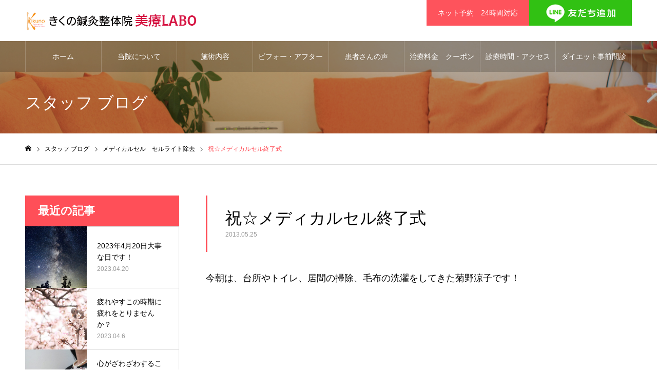

--- FILE ---
content_type: text/html; charset=UTF-8
request_url: https://www.akashi-diet.com/blog/%E5%89%AF%E9%99%A2%E9%95%B7%E3%80%80%E8%8F%8A%E9%87%8E-%E6%B6%BC%E5%AD%90%E3%81%AE%E3%83%96%E3%83%AD%E3%82%B0/%E3%83%A1%E3%83%87%E3%82%A3%E3%82%AB%E3%83%AB%E3%82%BB%E3%83%AB%E3%80%80%E3%82%BB%E3%83%AB%E3%83%A9%E3%82%A4%E3%83%88%E9%99%A4%E5%8E%BB/1986/
body_size: 14436
content:
<!DOCTYPE html>
<html class="pc" lang="ja">
<head>
<meta charset="UTF-8">
<!--[if IE]><meta http-equiv="X-UA-Compatible" content="IE=edge"><![endif]-->
<meta name="viewport" content="width=device-width">
<meta name="format-detection" content="telephone=no">
<meta name="description" content="今朝は、台所やトイレ、居間の掃除、毛布の洗濯をしてきた菊野涼子です！土曜の出勤は９時半なのでいつもより時間があります。">
<link rel="pingback" href="https://www.akashi-diet.com/wp/xmlrpc.php">
<title>明石市近郊で耳つぼダイエット、セルライト除去、インディバフェイシャルなら明石ダイエットサポート倶楽部｜祝☆メディカルセル終了式</title>
<meta name="description" itemprop="description" content="明石市 大久保 明石ダイエットサポート倶楽部のホームページ。耳つぼダイエット、セルライト除去、インディバフェイシャルを行っています。祝☆メディカルセル終了式に関するページです。" />
<meta name="keywords" itemprop="keywords" content="明石市,ダイエット,大久保,西明石,耳つぼ,セルライト,フェイシャル,大久保駅,西明石駅,祝☆メディカルセル終了式" />		
<script>
  (function(i,s,o,g,r,a,m){i['GoogleAnalyticsObject']=r;i[r]=i[r]||function(){
  (i[r].q=i[r].q||[]).push(arguments)},i[r].l=1*new Date();a=s.createElement(o),
  m=s.getElementsByTagName(o)[0];a.async=1;a.src=g;m.parentNode.insertBefore(a,m)
  })(window,document,'script','//www.google-analytics.com/analytics.js','ga');

  ga('create', 'UA-17910604-3', 'akashi-diet.com');
  ga('send', 'pageview');

</script>
<link rel="shortcut icon" href="https://www.akashi-diet.com/wp/wp-content/uploads/2019/09/logomini.png">
<link rel='dns-prefetch' href='//s.w.org' />
<link rel="alternate" type="application/rss+xml" title="きくの鍼灸整体院 美療LABO &raquo; フィード" href="https://www.akashi-diet.com/feed/" />
<link rel="alternate" type="application/rss+xml" title="きくの鍼灸整体院 美療LABO &raquo; コメントフィード" href="https://www.akashi-diet.com/comments/feed/" />
<link rel="alternate" type="application/rss+xml" title="きくの鍼灸整体院 美療LABO &raquo; 祝☆メディカルセル終了式 のコメントのフィード" href="https://www.akashi-diet.com/blog/%e5%89%af%e9%99%a2%e9%95%b7%e3%80%80%e8%8f%8a%e9%87%8e-%e6%b6%bc%e5%ad%90%e3%81%ae%e3%83%96%e3%83%ad%e3%82%b0/%e3%83%a1%e3%83%87%e3%82%a3%e3%82%ab%e3%83%ab%e3%82%bb%e3%83%ab%e3%80%80%e3%82%bb%e3%83%ab%e3%83%a9%e3%82%a4%e3%83%88%e9%99%a4%e5%8e%bb/1986/feed/" />
		<script type="text/javascript">
			window._wpemojiSettings = {"baseUrl":"https:\/\/s.w.org\/images\/core\/emoji\/11\/72x72\/","ext":".png","svgUrl":"https:\/\/s.w.org\/images\/core\/emoji\/11\/svg\/","svgExt":".svg","source":{"concatemoji":"https:\/\/www.akashi-diet.com\/wp\/wp-includes\/js\/wp-emoji-release.min.js?ver=4.9.26"}};
			!function(e,a,t){var n,r,o,i=a.createElement("canvas"),p=i.getContext&&i.getContext("2d");function s(e,t){var a=String.fromCharCode;p.clearRect(0,0,i.width,i.height),p.fillText(a.apply(this,e),0,0);e=i.toDataURL();return p.clearRect(0,0,i.width,i.height),p.fillText(a.apply(this,t),0,0),e===i.toDataURL()}function c(e){var t=a.createElement("script");t.src=e,t.defer=t.type="text/javascript",a.getElementsByTagName("head")[0].appendChild(t)}for(o=Array("flag","emoji"),t.supports={everything:!0,everythingExceptFlag:!0},r=0;r<o.length;r++)t.supports[o[r]]=function(e){if(!p||!p.fillText)return!1;switch(p.textBaseline="top",p.font="600 32px Arial",e){case"flag":return s([55356,56826,55356,56819],[55356,56826,8203,55356,56819])?!1:!s([55356,57332,56128,56423,56128,56418,56128,56421,56128,56430,56128,56423,56128,56447],[55356,57332,8203,56128,56423,8203,56128,56418,8203,56128,56421,8203,56128,56430,8203,56128,56423,8203,56128,56447]);case"emoji":return!s([55358,56760,9792,65039],[55358,56760,8203,9792,65039])}return!1}(o[r]),t.supports.everything=t.supports.everything&&t.supports[o[r]],"flag"!==o[r]&&(t.supports.everythingExceptFlag=t.supports.everythingExceptFlag&&t.supports[o[r]]);t.supports.everythingExceptFlag=t.supports.everythingExceptFlag&&!t.supports.flag,t.DOMReady=!1,t.readyCallback=function(){t.DOMReady=!0},t.supports.everything||(n=function(){t.readyCallback()},a.addEventListener?(a.addEventListener("DOMContentLoaded",n,!1),e.addEventListener("load",n,!1)):(e.attachEvent("onload",n),a.attachEvent("onreadystatechange",function(){"complete"===a.readyState&&t.readyCallback()})),(n=t.source||{}).concatemoji?c(n.concatemoji):n.wpemoji&&n.twemoji&&(c(n.twemoji),c(n.wpemoji)))}(window,document,window._wpemojiSettings);
		</script>
		<style type="text/css">
img.wp-smiley,
img.emoji {
	display: inline !important;
	border: none !important;
	box-shadow: none !important;
	height: 1em !important;
	width: 1em !important;
	margin: 0 .07em !important;
	vertical-align: -0.1em !important;
	background: none !important;
	padding: 0 !important;
}
</style>
<link rel='stylesheet' id='style-css'  href='https://www.akashi-diet.com/wp/wp-content/themes/akashi-diet/style.css?ver=1.2' type='text/css' media='all' />
<link rel='stylesheet' id='fancybox-css'  href='https://www.akashi-diet.com/wp/wp-content/plugins/easy-fancybox/css/jquery.fancybox.min.css?ver=1.3.24' type='text/css' media='screen' />
<script type='text/javascript' src='https://www.akashi-diet.com/wp/wp-includes/js/jquery/jquery.js?ver=1.12.4'></script>
<script type='text/javascript' src='https://www.akashi-diet.com/wp/wp-includes/js/jquery/jquery-migrate.min.js?ver=1.4.1'></script>
<link rel='https://api.w.org/' href='https://www.akashi-diet.com/wp-json/' />
<link rel="canonical" href="https://www.akashi-diet.com/blog/%e5%89%af%e9%99%a2%e9%95%b7%e3%80%80%e8%8f%8a%e9%87%8e-%e6%b6%bc%e5%ad%90%e3%81%ae%e3%83%96%e3%83%ad%e3%82%b0/%e3%83%a1%e3%83%87%e3%82%a3%e3%82%ab%e3%83%ab%e3%82%bb%e3%83%ab%e3%80%80%e3%82%bb%e3%83%ab%e3%83%a9%e3%82%a4%e3%83%88%e9%99%a4%e5%8e%bb/1986/" />
<link rel='shortlink' href='https://www.akashi-diet.com/?p=1986' />
<link rel="alternate" type="application/json+oembed" href="https://www.akashi-diet.com/wp-json/oembed/1.0/embed?url=https%3A%2F%2Fwww.akashi-diet.com%2Fblog%2F%25e5%2589%25af%25e9%2599%25a2%25e9%2595%25b7%25e3%2580%2580%25e8%258f%258a%25e9%2587%258e-%25e6%25b6%25bc%25e5%25ad%2590%25e3%2581%25ae%25e3%2583%2596%25e3%2583%25ad%25e3%2582%25b0%2F%25e3%2583%25a1%25e3%2583%2587%25e3%2582%25a3%25e3%2582%25ab%25e3%2583%25ab%25e3%2582%25bb%25e3%2583%25ab%25e3%2580%2580%25e3%2582%25bb%25e3%2583%25ab%25e3%2583%25a9%25e3%2582%25a4%25e3%2583%2588%25e9%2599%25a4%25e5%258e%25bb%2F1986%2F" />
<link rel="alternate" type="text/xml+oembed" href="https://www.akashi-diet.com/wp-json/oembed/1.0/embed?url=https%3A%2F%2Fwww.akashi-diet.com%2Fblog%2F%25e5%2589%25af%25e9%2599%25a2%25e9%2595%25b7%25e3%2580%2580%25e8%258f%258a%25e9%2587%258e-%25e6%25b6%25bc%25e5%25ad%2590%25e3%2581%25ae%25e3%2583%2596%25e3%2583%25ad%25e3%2582%25b0%2F%25e3%2583%25a1%25e3%2583%2587%25e3%2582%25a3%25e3%2582%25ab%25e3%2583%25ab%25e3%2582%25bb%25e3%2583%25ab%25e3%2580%2580%25e3%2582%25bb%25e3%2583%25ab%25e3%2583%25a9%25e3%2582%25a4%25e3%2583%2588%25e9%2599%25a4%25e5%258e%25bb%2F1986%2F&#038;format=xml" />

<link rel="stylesheet" href="https://www.akashi-diet.com/wp/wp-content/themes/akashi-diet/css/design-plus.css?ver=1.2">
<link rel="stylesheet" href="https://www.akashi-diet.com/wp/wp-content/themes/akashi-diet/css/sns-botton.css?ver=1.2">
<link rel="stylesheet" media="screen and (max-width:1250px)" href="https://www.akashi-diet.com/wp/wp-content/themes/akashi-diet/css/responsive.css?ver=1.2">
<link rel="stylesheet" media="screen and (max-width:1250px)" href="https://www.akashi-diet.com/wp/wp-content/themes/akashi-diet/css/footer-bar.css?ver=1.2">

<script src="https://www.akashi-diet.com/wp/wp-content/themes/akashi-diet/js/jquery.easing.1.3.js?ver=1.2"></script>
<script src="https://www.akashi-diet.com/wp/wp-content/themes/akashi-diet/js/jscript.js?ver=1.2"></script>
<script src="https://www.akashi-diet.com/wp/wp-content/themes/akashi-diet/js/comment.js?ver=1.2"></script>


<link rel="stylesheet" href="https://www.akashi-diet.com/wp/wp-content/themes/akashi-diet/js/perfect-scrollbar.css?ver=1.2">
<script src="https://www.akashi-diet.com/wp/wp-content/themes/akashi-diet/js/perfect-scrollbar.min.js?ver=1.2"></script>

<script src="https://www.akashi-diet.com/wp/wp-content/themes/akashi-diet/js/jquery.cookie.js?ver=1.2"></script>

<script src="https://www.akashi-diet.com/wp/wp-content/themes/akashi-diet/js/header_fix.js?ver=1.2"></script>
<script src="https://www.akashi-diet.com/wp/wp-content/themes/akashi-diet/js/header_fix_mobile.js?ver=1.2"></script>

<style type="text/css">

body, input, textarea { font-family: "Hiragino Sans", "ヒラギノ角ゴ ProN", "Hiragino Kaku Gothic ProN", "游ゴシック", YuGothic, "メイリオ", Meiryo, sans-serif; }

.rich_font, .p-vertical { font-family: "Times New Roman" , "游明朝" , "Yu Mincho" , "游明朝体" , "YuMincho" , "ヒラギノ明朝 Pro W3" , "Hiragino Mincho Pro" , "HiraMinProN-W3" , "HGS明朝E" , "ＭＳ Ｐ明朝" , "MS PMincho" , serif; font-weight:500; }

.rich_font_type1 { font-family: Arial, "ヒラギノ角ゴ ProN W3", "Hiragino Kaku Gothic ProN", "メイリオ", Meiryo, sans-serif; }
.rich_font_type2 { font-family: "Hiragino Sans", "ヒラギノ角ゴ ProN", "Hiragino Kaku Gothic ProN", "游ゴシック", YuGothic, "メイリオ", Meiryo, sans-serif; font-weight:500; }
.rich_font_type3 { font-family: "Times New Roman" , "游明朝" , "Yu Mincho" , "游明朝体" , "YuMincho" , "ヒラギノ明朝 Pro W3" , "Hiragino Mincho Pro" , "HiraMinProN-W3" , "HGS明朝E" , "ＭＳ Ｐ明朝" , "MS PMincho" , serif; font-weight:500; }

.post_content, #next_prev_post { font-family: "Hiragino Sans", "ヒラギノ角ゴ ProN", "Hiragino Kaku Gothic ProN", "游ゴシック", YuGothic, "メイリオ", Meiryo, sans-serif; }

.home #header_top { background:rgba(255,255,255,1); }
#header_top { background:rgba(255,255,255,1); }
#header_logo a { color:#000000; }
.pc #global_menu { background:rgba(0,0,0,0.2); }
.pc #global_menu > ul { border-left:1px solid rgba(255,255,255,0.2); }
.pc #global_menu > ul > li { border-right:1px solid rgba(255,255,255,0.2); }
.pc #global_menu > ul > li > a, .pc #global_menu ul ul li.menu-item-has-children > a:before { color:#ffffff; }
.pc #global_menu > ul > li > a:after { background:#ff474f; }
.pc #global_menu ul ul a { color:#ffffff; background:#ff4f58; }
.pc #global_menu ul ul a:hover { background:#d93f48; }
.pc .header_fix #global_menu { background:rgba(0,0,0,0.5); }
.pc .header_fix #global_menu > ul { border-left:1px solid rgba(255,255,255,0.5); }
.pc .header_fix #global_menu > ul > li { border-right:1px solid rgba(255,255,255,0.5); }
.mobile #mobile_menu { background:#222222; }
.mobile #global_menu a { color:#ffffff; background:#222222; border-bottom:1px solid #444444; }
.mobile #global_menu li li a { background:#333333; }
.mobile #global_menu a:hover, #mobile_menu .close_button:hover, #mobile_menu #global_menu .child_menu_button:hover { color:#ffffff; background:#ff4b54; }
.megamenu_clinic_list1 { border-color:#dddddd; background:#ffffff; }
.megamenu_clinic_list1 a { background:#ffffff; }
.megamenu_clinic_list1 ol, .megamenu_clinic_list1 li { border-color:#dddddd; }
.megamenu_clinic_list1 .title { color:#ff4b54; }
.megamenu_clinic_list2 { border-color:#dddddd; background:#ffffff; }
.megamenu_clinic_list2 a { background:#ffffff; }
.megamenu_clinic_list2_inner, .megamenu_clinic_list2 ol, .megamenu_clinic_list2 li { border-color:#dddddd; }
.megamenu_clinic_list2 .headline, .megamenu_clinic_list2 .title { color:#ff4b54; }
.megamenu_clinic_list2 .link_button a { color:#FFFFFF; background:#222222; }
.megamenu_clinic_list2 .link_button a:hover { color:#FFFFFF; background:#f45963; }
.megamenu_campaign_list { background:#f4f4f5; }
.megamenu_campaign_list .post_list_area, .megamenu_campaign_list .menu_area a:hover, .megamenu_campaign_list .menu_area li.active a { background:#ffffff; }
.megamenu_campaign_list .menu_area a { background:#ff474f; }
.megamenu_campaign_list .menu_area a:hover, .megamenu_campaign_list .menu_area li.active a { color:#ff474f; }
.pc .header_fix #header_top { background:rgba(255,255,255,0.8); }
.header_fix #header_logo a { color:#000000 !important; }
#header_button .button1 a, #footer_button .button1 a { color:#FFFFFF; background:#fe535c; }
#header_button .button1 a:hover, #footer_button .button1 a:hover { color:#FFFFFF; background:#d93f48; }
#header_button .button2 a, #footer_button .button2 a { color:#FFFFFF; background:#222222; }
#header_button .button2 a:hover, #footer_button .button2 a:hover { color:#FFFFFF; background:#ffffff; }
#footer_info_content1 .button a { color:#FFFFFF; background:#222222; }
#footer_info_content1 .button a:hover { color:#FFFFFF; background:#f45963; }
#footer_info_content2 .button a { color:#FFFFFF; background:#222222; }
#footer_info_content2 .button a:hover { color:#FFFFFF; background:#f45963; }
#footer_banner .title { color:#f95660; font-size:20px; }
#footer_menu_area, #footer_menu_area a, #footer_menu .footer_headline a:before { color:#000000; }
#footer_menu_area .footer_headline a { color:#f95660; }
#footer_menu_area a:hover, #footer_menu .footer_headline a:hover:before { color:#f95660; }
#footer_bottom, #footer_bottom a { color:#FFFFFF; }
@media screen and (max-width:950px) {
  #footer_banner .title { font-size:16px; }
}
body.single #main_col { font-size:16px; }
#page_header_catch .catch { font-size:42px; color:#FFFFFF; }
#page_header_catch .desc { font-size:16px; color:#FFFFFF; }
#page_header_catch .title { font-size:32px; color:#FFFFFF; }
#blog_list .title_area .title { font-size:20px; color:#ff4b54; }
#blog_list a:hover .title_area .title { color:#cccccc; }
#blog_list .category a, #single_category a { color:#FFFFFF; background:#222222; }
#blog_list .category a:hover, #single_category a:hover { color:#FFFFFF; background:#777777; }
#post_title_area .title { font-size:32px; }
#related_post .headline { font-size:20px; color:#ff4b52; }
@media screen and (max-width:950px) {
  body.single #main_col { font-size:13px; }
  #page_header_catch .catch { font-size:22px; }
  #page_header_catch .desc { font-size:14px; }
  #page_header_catch .title { font-size:20px; }
  #blog_list .title_area .title { font-size:16px; }
  #post_title_area .title { font-size:20px; }
  #related_post .headline { font-size:16px; }
}

.author_profile a.avatar img, .animate_image img, .animate_background .image {
  width:100%; height:auto;
  -webkit-transition: transform  0.75s ease;
  transition: transform  0.75s ease;
}
.author_profile a.avatar:hover img, .animate_image:hover img, .animate_background:hover .image, #index_staff_slider a:hover img {
  -webkit-transform: scale(1.2);
  transform: scale(1.2);
}




a { color:#000; }

#bread_crumb li.last span, #comment_headline, .tcd_category_list a:hover, .tcd_category_list .child_menu_button:hover, .side_headline, #faq_category li a:hover, #faq_category li.active a, #archive_service .bottom_area .sub_category li a:hover,
  #side_service_category_list a:hover, #side_service_category_list li.active > a, #side_faq_category_list a:hover, #side_faq_category_list li.active a, #side_staff_list a:hover, #side_staff_list li.active a, .cf_data_list li a:hover,
    #side_campaign_category_list a:hover, #side_campaign_category_list li.active a, #side_clinic_list a:hover, #side_clinic_list li.active a
{ color: #ff4b54; }

#page_header .tab, #return_top a, #comment_tab li a:hover, #comment_tab li.active a, #comment_header #comment_closed p, #submit_comment:hover, #cancel_comment_reply a:hover, #p_readmore .button:hover,
  #wp-calendar td a:hover, #post_pagination p, #post_pagination a:hover, .page_navi span.current, .page_navi a:hover, .c-pw__btn:hover
{ background-color: #ff4b54; }

#guest_info input:focus, #comment_textarea textarea:focus, .c-pw__box-input:focus
{ border-color: #ff4b54; }

#comment_tab li.active a:after, #comment_header #comment_closed p:after
{ border-color:#ff4b54 transparent transparent transparent; }


#header_logo a:hover, #footer a:hover, .cardlink_title a:hover, #menu_button:hover:before, #header_logo a:hover, #related_post .item a:hover, .comment a:hover, .comment_form_wrapper a:hover, #next_prev_post a:hover,
  #bread_crumb a:hover, #bread_crumb li.home a:hover:after, .author_profile a:hover, .author_profile .author_link li a:hover:before, #post_meta_bottom a:hover, #next_prev_post a:hover:before,
    #recent_news a.link:hover, #recent_news .link:hover:after, #recent_news li a:hover .title, #searchform .submit_button:hover:before, .styled_post_list1 a:hover .title_area, .styled_post_list1 a:hover .date, .p-dropdown__title:hover:after, .p-dropdown__list li a:hover
{ color: #f95660; }
.post_content a { color: #f95660; }
.post_content a:hover { color:#888888; }
#return_top a:hover { background-color: #d93f48; }
.frost_bg:before { background:rgba(255,255,255,0.4); }
.blur_image img { filter:blur(10px); }
.campaign_cat_id23 { background:#fe535c; }
.campaign_cat_id23:hover { background:#d93f48; }
#site_wrap { display:none; }
#site_loader_overlay {
  background:#ffffff;
  opacity: 1;
  position: fixed;
  top: 0px;
  left: 0px;
  width: 100%;
  height: 100%;
  width: 100vw;
  height: 100vh;
  z-index: 99999;
}
#site_loader_animation {
  width: 48px;
  height: 48px;
  font-size: 10px;
  text-indent: -9999em;
  position: fixed;
  top: 0;
  left: 0;
	right: 0;
	bottom: 0;
	margin: auto;
  border: 3px solid rgba(216,1,0,0.2);
  border-top-color: #d80100;
  border-radius: 50%;
  -webkit-animation: loading-circle 1.1s infinite linear;
  animation: loading-circle 1.1s infinite linear;
}
@-webkit-keyframes loading-circle {
  0% { -webkit-transform: rotate(0deg); transform: rotate(0deg); }
  100% { -webkit-transform: rotate(360deg); transform: rotate(360deg); }
}
@media only screen and (max-width: 767px) {
	#site_loader_animation { width: 30px; height: 30px; }
}
@keyframes loading-circle {
  0% { -webkit-transform: rotate(0deg); transform: rotate(0deg); }
  100% { -webkit-transform: rotate(360deg); transform: rotate(360deg); }
}



</style>

		<style type="text/css" id="wp-custom-css">
			h3.service-font{
	font-size: 32px;
color: #ff4b54;
font-family: "Times New Roman" , "游明朝" , "Yu Mincho" , "游明朝体" , "YuMincho" , "ヒラギノ明朝 Pro W3" , "Hiragino Mincho Pro" , "HiraMinProN-W3" , "HGS明朝E" , "ＭＳ Ｐ明朝" , "MS PMincho" , serif;
    font-weight: 500;
}

#campaign_list .title_area h4.rich_font{
	color: #fff;
}

#campaign_list .title_area:before {
	background-color: rgba(0,0,0,.6);
}

.sp {
	display: none;
}

.pc #global_menu > ul > li > a {
	padding: 0 10px;
}

.index_box_content.row1 .title, .index_box_content.row2 .title ,
.index_box_content.row1 .sub_title ,
.index_box_content.row2 .sub_title {
	color: #fff !important;
}

.home .reserve-area {
	width: 780px;
	margin: 0 auto;
}

.home .animate_background .image {
	opacity: 1;
	transition: .3s;
}

.home .animate_background:hover .image {
	opacity: 1;
}

.home .animation_content {
	background-color: #000;
}

h3.service-font {
	font-size: 28px !important;
}

.bt_red {
	width: auto !important;
	padding: 1em 2em !important;
	line-height: 1.6;
}

.bt_red img {
	margin-top: -8px;
}

.style4a{
    margin-top: 20px !important;
	border-left: 3px solid #ff4b54 !important;
}

.cf_catch1 .catch {
    font-size: 24px;
}

.index_box_content.row1 .title,
.index_box_content.row2 .title{
    text-shadow: 0px 0px 4px #000 !important;
}

#index_campaign1 .desc {
    display: none;
}

.index_cb_button a {
	color: #fff;
}

.index_box_content.row1 .catch,
.index_box_content.row2 .catch {
     text-shadow: 1px 2px 3px #484848 !important;
}

#index_clinic {
    padding: 30px 0 30px !important;
}

#header_button .button2 a, #footer_button .button2 a {
	background: url(https://www.akashi-diet.com/wp/wp-content/uploads/2019/09/LINEfriend01.png) no-repeat center #31C113 !important;
}

#header_button .button2 a:hover, #footer_button .button2 a:hover {
    background: url(https://www.akashi-diet.com/wp/wp-content/uploads/2019/09/LINEfriend02.png) no-repeat center #31C113 !important;
}

body.home .post_content .style4a,
body.home .post_content .style5a{
margin-top: 0px !important;
margin-bottom: 10px !important;
}

#footer_menu_area {
    display: none;
}

.side_category_list .headline {
    height: 100px;
    line-height: 40px;
	padding: 10px 0px 0px 25px;
}

.cf_catch2 .catch {
    margin-top: 80px;
}

.cf_data_list li {
    width: 100%;
    margin: 0 0 10px 0;
}

.scroll table td {
	text-align: center;
}

#staff_list .item {
	height: auto;
}

#staff_list .desc {
	display: none;
}

.side_widget {
    margin: 0 0 50px 0;
}

#side_col .side_headline {
    font-size: 22px;
    color: #ffffff;
    background: #ff4f58;
	height: 50px;
    line-height: 40px;
    padding: 10px 0px 0px 25px;
	font-family: "Times New Roman" , "游明朝" , "Yu Mincho" , "游明朝体" , "YuMincho" , "ヒラギノ明朝 Pro W3" , "Hiragino Mincho Pro" , "HiraMinProN-W3" , "HGS明朝E" , "ＭＳ Ｐ明朝" , "MS PMincho" , serif;
	margin: 0px !important;
}
#pages-2 .page_item li a{
    color: #ff4b54;
}

#pages-2 .page_itemt a {
   color: #ff4b54;
	background: #f7f7f8;
	display: block;
    height: 50px;
    line-height: 50px;
    padding: 0 25px;
	margin:0px !important;
}

.sono{
  position: relative;
  padding: 5px 5px 5px 15px;
  background: #fdd4d6;
	width: 20%;
	font-weight: bold;
}

.sono:after {
  position: absolute;
  content: '';
  top: 100%;
  left: 30px;
  border: 15px solid transparent;
  border-top: 15px solid #fdd4d6;
  width: 0;
	height: 0;
}

.step {
  position: relative;
  padding-left: 25px;
	font-size: 18px;
    font-weight: bold;
}

.step:before {
  position: absolute;
  content: '';
  bottom: -3px;
  left: 0;
  width: 0;
  height: 0;
  border: none;
  border-left: solid 15px transparent;
  border-bottom: solid 15px #ffa2a7;
}

.step:after {
  position: absolute;
  content: '';
  bottom: -3px;
  left: 10px;
  width: 100%;
  border-bottom: solid 3px #ffa2a7;
}

ul.access, ol.access {
	margin-left: 0;
}

@media screen and (max-width: 1250px) {
	#header_logo .mobile_logo_image {
		width: 200px;
		height: auto;
	}
}

@media screen and (max-width: 767px) {
	
	.pc {
		display: none;
	}
	
	.sp {
		display: block;
	}
	
	.home .reserve-area {
		width: 100%;
	}
	
	.scroll {
			overflow: auto;
			white-space: nowrap;
	}

	
	#one_col {
		padding: 30px 10px 50px;
	}
	
	.cf_data_list {
		padding: 20px 10px 5px;
	}

	.cf_data_list ul {
		margin-left: 0;
	}

	#clinic_list .title {
		height: 80px;
		line-height: 80px;
	}
	
	h3.service-font ,
	.fontsize ,
	.cf_data_list .headline ,
	.cf_catch2 .catch ,
	.cf_catch1 .catch {
		font-size: 18px !important;
	}
	
	#header_logo .mobile_logo_image {
		width: 200px;
		height: auto;
	}
	
	#index_campaign2 h2 {
		font-size: 20px;
	}
	
	#footer_logo img {
    margin: 0 auto 20px;
    width: 200px;
    height: auto;
	}
	
}		</style>
	</head>
<body id="body" class="post-template-default single single-post postid-1986 single-format-standard has_header_button use_mobile_header_fix">


<div id="container">

 <header id="header">

  <div id="header_top">
   <div id="header_top_inner">
    <div id="header_logo">
     
<h2 class="logo">
 <a href="https://www.akashi-diet.com/" title="きくの鍼灸整体院 美療LABO">
    <img class="pc_logo_image" src="https://www.akashi-diet.com/wp/wp-content/uploads/2025/03/logo.png?1768769221" alt="きくの鍼灸整体院 美療LABO" title="きくの鍼灸整体院 美療LABO" width="335" height="72" />
      <img class="mobile_logo_image" src="https://www.akashi-diet.com/wp/wp-content/uploads/2025/03/logo.png?1768769221" alt="きくの鍼灸整体院 美療LABO" title="きくの鍼灸整体院 美療LABO" width="335" height="72" />
   </a>
</h2>

    </div>
        <a href="#" id="menu_button"><span>メニュー</span></a>
            <div id="header_button" class="clearfix">
          <div class="button button1">
      <a href="https://repitte.jp/reserve/store?token=e3616ec7319fb389f55689ee5c1e49ad" target="_blank">ネット予約　24時間対応</a>
     </div><!-- END .header_button -->
          <div class="button button2">
      <a href="/line/"></a>
     </div><!-- END .header_button -->
         </div><!-- END #header_button -->
       </div><!-- END #header_top_inner -->
  </div><!-- END #header_top -->

    <nav id="global_menu">
   <ul id="menu-%e3%82%b5%e3%83%b3%e3%83%97%e3%83%ab%e3%83%a1%e3%83%8b%e3%83%a5%e3%83%bc" class="menu"><li id="menu-item-48" class="menu-item menu-item-type-custom menu-item-object-custom menu-item-48"><a href="/">ホーム</a></li>
<li id="menu-item-54" class="menu-item menu-item-type-custom menu-item-object-custom menu-item-has-children menu-item-54"><a href="/about/" class="megamenu_button" data-megamenu="js-megamenu54">当院について</a>
<ul class="sub-menu">
	<li id="menu-item-100" class="menu-item menu-item-type-custom menu-item-object-custom menu-item-100"><a href="/faq/">よくある質問</a></li>
</ul>
</li>
<li id="menu-item-220" class="menu-item menu-item-type-custom menu-item-object-custom menu-item-has-children menu-item-220"><a>施術内容</a>
<ul class="sub-menu">
	<li id="menu-item-6117" class="menu-item menu-item-type-post_type menu-item-object-page menu-item-6117"><a href="https://www.akashi-diet.com/service/diet05/">耳ツボダイエット(全身痩身)</a></li>
	<li id="menu-item-4691" class="menu-item menu-item-type-post_type menu-item-object-page menu-item-4691"><a href="https://www.akashi-diet.com/service/service02/">メディカルセル(部分痩せ)</a></li>
	<li id="menu-item-7079" class="menu-item menu-item-type-post_type menu-item-object-page menu-item-7079"><a href="https://www.akashi-diet.com/service/%e3%83%95%e3%82%a7%e3%82%a4%e3%82%b7%e3%83%a3%e3%83%ab%e3%80%80%e4%b8%8b%e6%9b%b8%e3%81%8d/">フェイシャル(エイジングケア)</a></li>
</ul>
</li>
<li id="menu-item-55" class="menu-item menu-item-type-custom menu-item-object-custom menu-item-has-children menu-item-55"><a>ビフォー・アフター</a>
<ul class="sub-menu">
	<li id="menu-item-6082" class="menu-item menu-item-type-custom menu-item-object-custom menu-item-6082"><a href="https://www.akashi-diet.com/beforeafter/beforeafter/">耳ツボダイエットBeforeAfter</a></li>
	<li id="menu-item-6083" class="menu-item menu-item-type-custom menu-item-object-custom menu-item-6083"><a href="/beforeafter/medicelba/">メディカルセルBeforeAfter</a></li>
</ul>
</li>
<li id="menu-item-4769" class="menu-item menu-item-type-custom menu-item-object-custom menu-item-4769"><a href="/voice/">患者さんの声</a></li>
<li id="menu-item-215" class="menu-item menu-item-type-post_type menu-item-object-page menu-item-has-children menu-item-215"><a href="https://www.akashi-diet.com/price/">治療料金　クーポン</a>
<ul class="sub-menu">
	<li id="menu-item-6566" class="menu-item menu-item-type-post_type menu-item-object-page menu-item-6566"><a href="https://www.akashi-diet.com/%e3%82%ad%e3%83%a3%e3%83%b3%e3%83%9a%e3%83%bc%e3%83%b3%e3%82%af%e3%83%bc%e3%83%9d%e3%83%b3/">キャンペーン(クーポン)</a></li>
</ul>
</li>
<li id="menu-item-5073" class="menu-item menu-item-type-post_type menu-item-object-page menu-item-5073"><a href="https://www.akashi-diet.com/access/">診療時間・アクセス</a></li>
<li id="menu-item-7219" class="menu-item menu-item-type-post_type menu-item-object-page menu-item-7219"><a href="https://www.akashi-diet.com/%e3%83%80%e3%82%a4%e3%82%a8%e3%83%83%e3%83%88%e6%9d%a5%e9%99%a2%e5%89%8d%e5%95%8f%e8%a8%ba/">ダイエット事前問診</a></li>
</ul>  </nav>
  
 </header>


 <div class="megamenu_clinic_list2" id="js-megamenu54">
 <div class="megamenu_clinic_list2_inner clearfix">
  <div class="left_area">
   <h2 class="headline rich_font">きくの鍼灸整体院 美療LABOについて<span>About</span></h2>   <p class="desc">「私たちきくの鍼灸整体院　美療LABOを通じて一人一人の患者さんに本当の綺麗と健康を手に入れていただく事であなたの笑顔を作ります。」</p>      <div class="link_button">
    <a href="https://www.akashi-diet.com/about/">詳しく見る</a>
   </div>
     </div>
    <ol class="clearfix">
      <li class="item">
    <a class="link animate_background" href="https://www.akashi-diet.com/about/greeting/">
     <h3 class="title rich_font"><span>ごあいさつ</span></h3>
     <div class="image_wrap">
      <div class="image" style="background:url(https://www.akashi-diet.com/wp/wp-content/uploads/2019/09/gnavi06.jpg) no-repeat center center; background-size:cover;"></div>
     </div>
          <p class="catch"><span>きくの鍼灸整体院 美療LABOの菊野涼子です。</span></p>
         </a>
   </li>
      <li class="item">
    <a class="link animate_background" href="https://www.akashi-diet.com/about/policy/">
     <h3 class="title rich_font"><span>治療方針・理念</span></h3>
     <div class="image_wrap">
      <div class="image" style="background:url(https://www.akashi-diet.com/wp/wp-content/uploads/2019/09/gnavi07.jpg) no-repeat center center; background-size:cover;"></div>
     </div>
          <p class="catch"><span>本当の綺麗と健康を手に入れていただく事であなたの笑顔を作ります。</span></p>
         </a>
   </li>
      <li class="item">
    <a class="link animate_background" href="https://www.akashi-diet.com/about/tour/">
     <h3 class="title rich_font"><span>院内ツアー</span></h3>
     <div class="image_wrap">
      <div class="image" style="background:url(https://www.akashi-diet.com/wp/wp-content/uploads/2019/09/gnavi02.jpg) no-repeat center center; background-size:cover;"></div>
     </div>
          <p class="catch"><span>安心・清潔な院内をご案内致します。</span></p>
         </a>
   </li>
      <li class="item">
    <a class="link animate_background" href="https://www.akashi-diet.com/about/staff/">
     <h3 class="title rich_font"><span>スタッフ紹介</span></h3>
     <div class="image_wrap">
      <div class="image" style="background:url(https://www.akashi-diet.com/wp/wp-content/uploads/2019/09/DSC_8540-830x300.jpg) no-repeat center center; background-size:cover;"></div>
     </div>
          <p class="catch"><span>患者様の「キレイ」は確かな技術と<br />
知識を持った私達にお任せ下さい。</span></p>
         </a>
   </li>
     </ol>
   </div>
</div>

 <div id="page_header" class="small" style="background:url(https://www.akashi-diet.com/wp/wp-content/uploads/2019/10/news.jpg) no-repeat center top; background-size:cover;">
 <div id="page_header_inner">
  <div id="page_header_catch">
   <h2 class="title rich_font">スタッフ ブログ</h2>  </div>
 </div>
 <div class="overlay" style="background:rgba(0,0,0,0.3);"></div></div>

<div id="bread_crumb">

<ul class="clearfix" itemscope itemtype="http://schema.org/BreadcrumbList">
 <li itemprop="itemListElement" itemscope itemtype="http://schema.org/ListItem" class="home"><a itemprop="item" href="https://www.akashi-diet.com/"><span itemprop="name">ホーム</span></a><meta itemprop="position" content="1"></li>
 <li itemprop="itemListElement" itemscope itemtype="http://schema.org/ListItem"><a itemprop="item" href="https://www.akashi-diet.com/blog/%e5%89%af%e9%99%a2%e9%95%b7%e3%80%80%e8%8f%8a%e9%87%8e-%e6%b6%bc%e5%ad%90%e3%81%ae%e3%83%96%e3%83%ad%e3%82%b0/%e3%83%a1%e3%83%87%e3%82%a3%e3%82%ab%e3%83%ab%e3%82%bb%e3%83%ab%e3%80%80%e3%82%bb%e3%83%ab%e3%83%a9%e3%82%a4%e3%83%88%e9%99%a4%e5%8e%bb/1986/"><span itemprop="name">スタッフ ブログ</span></a><meta itemprop="position" content="2"></li>
  <li class="category" itemprop="itemListElement" itemscope itemtype="http://schema.org/ListItem">
    <a itemprop="item" href="https://www.akashi-diet.com/category/blog/%e5%89%af%e9%99%a2%e9%95%b7%e3%80%80%e8%8f%8a%e9%87%8e-%e6%b6%bc%e5%ad%90%e3%81%ae%e3%83%96%e3%83%ad%e3%82%b0/%e3%83%a1%e3%83%87%e3%82%a3%e3%82%ab%e3%83%ab%e3%82%bb%e3%83%ab%e3%80%80%e3%82%bb%e3%83%ab%e3%83%a9%e3%82%a4%e3%83%88%e9%99%a4%e5%8e%bb/"><span itemprop="name">メディカルセル　セルライト除去</span></a>
    <meta itemprop="position" content="3">
 </li>
  <li class="last" itemprop="itemListElement" itemscope itemtype="http://schema.org/ListItem"><span itemprop="name">祝☆メディカルセル終了式</span><meta itemprop="position" content="4"></li>
</ul>

</div>

<div id="main_contents" class="clearfix">

 <div id="main_col" class="clearfix">

 
 <article id="article">

  <div id="post_title_area" style="border-color:#ff4b54;">
   <h1 class="title rich_font entry-title">祝☆メディカルセル終了式</h1>
   <p class="date"><time class="entry-date updated" datetime="2019-11-01T14:49:30+00:00">2013.05.25</time></p>  </div>

  
  
  
  
  
  
    <div class="post_content clearfix">
   <p><font size="4">今朝は、台所やトイレ、居間の掃除、毛布の洗濯をしてきた菊野涼子です！</font></p>
<p><font size="4"><br />
</font></p>
<p><font size="4"><br />
</font></p>
<p><font size="4"><br />
</font></p>
<p><font size="4">土曜の出勤は９時半なのでいつもより時間があります。</font></p>
<p><font size="4"><br />
</font></p>
<p><font size="4"><br />
</font></p>
<p><font size="4"><br />
</font></p>
<p><font size="4">なので、この時間が大好きで思いっきり掃除をしてきます<img alt="星" src="http://stat.ameba.jp/blog/ucs/img/char/char2/112.gif" width="16" height="16" /></font></p>
<p><font size="4"><br />
</font></p>
<p><font size="4"><br />
</font></p>
<p><font size="4"><br />
</font></p>
<p><font size="4"><br />
</font></p>
<p><font size="4">家もスッキリ！！！気分もスッキリで出勤しております！！！</font></p>
<p><font size="4"><br />
</font></p>
<p><font size="4"><br />
</font></p>
<p><font size="4"><br />
</font></p>
<p><font size="4"><br />
</font></p>
<p><font size="4">そうそう、昨日はメディカルセルの修了式がありました<img alt="ニコニコ" src="http://stat.ameba.jp/blog/ucs/img/char/char2/139.gif" width="16" height="16" /></font></p>
<p><font size="4"><br />
</font></p>
<p><font size="4"><br />
</font></p>
<p><font size="4"><br />
</font></p>
<p><font size="4">なんと、その方は御年・・・７４歳！！！</font></p>
<p><font size="4"><br />
</font></p>
<p><font size="4"><br />
</font></p>
<p><font size="4">お話もとてもおもしろく、そして芸能情報などに詳しく７０代には思えない方でした！</font></p>
<p><font size="4"><br />
</font></p>
<p><font size="4"><br />
</font></p>
<p><font size="4">そして、いつもオシャレ！！！</font></p>
<p><font size="4"><br />
</font></p>
<p><font size="4"><br />
</font></p>
<p><font size="4">何歳になっても女性として磨きをかけている人は綺麗だと思えます。</font></p>
<p><font size="4"><br />
</font></p>
<p><font size="4">残念ながら、その方の写真とお声は恥ずかしいとの事でアップできませんがとてもお体の変化を楽しんでおられました<img alt="キスマーク" src="http://stat.ameba.jp/blog/ucs/img/char/char2/174.gif" width="16" height="16" /></font></p>
<p><font size="4"><br />
</font></p>
<p><font size="4"><br />
</font></p>
<p><font size="4"><br />
</font></p>
<p><font size="4">いつも履けてたパンツが、ブカブカでベルトを買って付けてることなどＨＡＰPＹボイスを来院中に沢山いただきました<img alt="ニコニコ" src="http://stat.ameba.jp/blog/ucs/img/char/char2/139.gif" width="16" height="16" /></font></p>
<p><font size="4"><br />
</font></p>
<p><font size="4"><br />
</font></p>
<p><font size="4"><br />
</font></p>
<p><font size="4">これからも、健康でそしていつまでも素敵な〇〇さんでいてほしいです～</font></p>
<p><font size="4"><br />
</font></p>
<p><font size="4"><br />
</font></p>
<p><font size="4"><br />
</font></p>
<p><font size="4">今日も、予約が時間外まで詰まっている状態です！</font></p>
<p><font size="4"><br />
</font></p>
<p><font size="4"><br />
</font></p>
<p><font size="4"><br />
</font></p>
<p><font size="4">仕事ができることに幸せを感じ、今日も一日張り切ってまいりまーす<img alt="グッド！" src="http://stat.ameba.jp/blog/ucs/img/char/char2/187.gif" width="16" height="16" /></font></p>
<p><font size="4"><br />
</font></p>
<p><font size="4"><br />
</font></p>
<p><font size="4"><br />
</font></p>
<p><font size="4">菊野涼子でした<img alt="！！" src="http://stat.ameba.jp/blog/ucs/img/char/char2/176.gif" width="16" height="16" /></font></p>
  </div>

  
    <div class="single_share clearfix" id="single_share_bottom">
   <div class="share-type1 share-btm">
 
	<div class="sns mt10 mb45">
		<ul class="type1 clearfix">
			<li class="twitter">
				<a href="http://twitter.com/share?text=%E7%A5%9D%E2%98%86%E3%83%A1%E3%83%87%E3%82%A3%E3%82%AB%E3%83%AB%E3%82%BB%E3%83%AB%E7%B5%82%E4%BA%86%E5%BC%8F&url=https%3A%2F%2Fwww.akashi-diet.com%2Fblog%2F%25e5%2589%25af%25e9%2599%25a2%25e9%2595%25b7%25e3%2580%2580%25e8%258f%258a%25e9%2587%258e-%25e6%25b6%25bc%25e5%25ad%2590%25e3%2581%25ae%25e3%2583%2596%25e3%2583%25ad%25e3%2582%25b0%2F%25e3%2583%25a1%25e3%2583%2587%25e3%2582%25a3%25e3%2582%25ab%25e3%2583%25ab%25e3%2582%25bb%25e3%2583%25ab%25e3%2580%2580%25e3%2582%25bb%25e3%2583%25ab%25e3%2583%25a9%25e3%2582%25a4%25e3%2583%2588%25e9%2599%25a4%25e5%258e%25bb%2F1986%2F&via=&tw_p=tweetbutton&related=" onclick="javascript:window.open(this.href, '', 'menubar=no,toolbar=no,resizable=yes,scrollbars=yes,height=400,width=600');return false;"><i class="icon-twitter"></i><span class="ttl">Tweet</span><span class="share-count"></span></a>
			</li>
			<li class="facebook">
				<a href="//www.facebook.com/sharer/sharer.php?u=https://www.akashi-diet.com/blog/%e5%89%af%e9%99%a2%e9%95%b7%e3%80%80%e8%8f%8a%e9%87%8e-%e6%b6%bc%e5%ad%90%e3%81%ae%e3%83%96%e3%83%ad%e3%82%b0/%e3%83%a1%e3%83%87%e3%82%a3%e3%82%ab%e3%83%ab%e3%82%bb%e3%83%ab%e3%80%80%e3%82%bb%e3%83%ab%e3%83%a9%e3%82%a4%e3%83%88%e9%99%a4%e5%8e%bb/1986/&amp;t=%E7%A5%9D%E2%98%86%E3%83%A1%E3%83%87%E3%82%A3%E3%82%AB%E3%83%AB%E3%82%BB%E3%83%AB%E7%B5%82%E4%BA%86%E5%BC%8F" class="facebook-btn-icon-link" target="blank" rel="nofollow"><i class="icon-facebook"></i><span class="ttl">Share</span><span class="share-count"></span></a>
			</li>
			<li class="hatebu">
				<a href="http://b.hatena.ne.jp/add?mode=confirm&url=https%3A%2F%2Fwww.akashi-diet.com%2Fblog%2F%25e5%2589%25af%25e9%2599%25a2%25e9%2595%25b7%25e3%2580%2580%25e8%258f%258a%25e9%2587%258e-%25e6%25b6%25bc%25e5%25ad%2590%25e3%2581%25ae%25e3%2583%2596%25e3%2583%25ad%25e3%2582%25b0%2F%25e3%2583%25a1%25e3%2583%2587%25e3%2582%25a3%25e3%2582%25ab%25e3%2583%25ab%25e3%2582%25bb%25e3%2583%25ab%25e3%2580%2580%25e3%2582%25bb%25e3%2583%25ab%25e3%2583%25a9%25e3%2582%25a4%25e3%2583%2588%25e9%2599%25a4%25e5%258e%25bb%2F1986%2F" onclick="javascript:window.open(this.href, '', 'menubar=no,toolbar=no,resizable=yes,scrollbars=yes,height=400,width=510');return false;" ><i class="icon-hatebu"></i><span class="ttl">Hatena</span><span class="share-count"></span></a>
			</li>
			<li class="pocket">
				<a href="http://getpocket.com/edit?url=https%3A%2F%2Fwww.akashi-diet.com%2Fblog%2F%25e5%2589%25af%25e9%2599%25a2%25e9%2595%25b7%25e3%2580%2580%25e8%258f%258a%25e9%2587%258e-%25e6%25b6%25bc%25e5%25ad%2590%25e3%2581%25ae%25e3%2583%2596%25e3%2583%25ad%25e3%2582%25b0%2F%25e3%2583%25a1%25e3%2583%2587%25e3%2582%25a3%25e3%2582%25ab%25e3%2583%25ab%25e3%2582%25bb%25e3%2583%25ab%25e3%2580%2580%25e3%2582%25bb%25e3%2583%25ab%25e3%2583%25a9%25e3%2582%25a4%25e3%2583%2588%25e9%2599%25a4%25e5%258e%25bb%2F1986%2F&title=%E7%A5%9D%E2%98%86%E3%83%A1%E3%83%87%E3%82%A3%E3%82%AB%E3%83%AB%E3%82%BB%E3%83%AB%E7%B5%82%E4%BA%86%E5%BC%8F" target="blank"><i class="icon-pocket"></i><span class="ttl">Pocket</span><span class="share-count"></span></a>
			</li>
			<li class="rss">
				<a href="https://www.akashi-diet.com/feed/" target="blank"><i class="icon-rss"></i><span class="ttl">RSS</span></a>
			</li>
			<li class="feedly">
				<a href="http://feedly.com/index.html#subscription%2Ffeed%2Fhttps://www.akashi-diet.com/feed/" target="blank"><i class="icon-feedly"></i><span class="ttl">feedly</span><span class="share-count"></span></a>
			</li>
			<li class="pinterest">
				<a rel="nofollow" target="_blank" href="https://www.pinterest.com/pin/create/button/?url=https%3A%2F%2Fwww.akashi-diet.com%2Fblog%2F%25e5%2589%25af%25e9%2599%25a2%25e9%2595%25b7%25e3%2580%2580%25e8%258f%258a%25e9%2587%258e-%25e6%25b6%25bc%25e5%25ad%2590%25e3%2581%25ae%25e3%2583%2596%25e3%2583%25ad%25e3%2582%25b0%2F%25e3%2583%25a1%25e3%2583%2587%25e3%2582%25a3%25e3%2582%25ab%25e3%2583%25ab%25e3%2582%25bb%25e3%2583%25ab%25e3%2580%2580%25e3%2582%25bb%25e3%2583%25ab%25e3%2583%25a9%25e3%2582%25a4%25e3%2583%2588%25e9%2599%25a4%25e5%258e%25bb%2F1986%2F&media=&description=%E7%A5%9D%E2%98%86%E3%83%A1%E3%83%87%E3%82%A3%E3%82%AB%E3%83%AB%E3%82%BB%E3%83%AB%E7%B5%82%E4%BA%86%E5%BC%8F"><i class="icon-pinterest"></i><span class="ttl">Pin&nbsp;it</span></a>
			</li>
		</ul>
	</div>
</div>
  </div>
  
  
  
    <div id="next_prev_post" class="clearfix">
   <div class="item prev_post clearfix">
 <a href="https://www.akashi-diet.com/blog/%e5%89%af%e9%99%a2%e9%95%b7%e3%80%80%e8%8f%8a%e9%87%8e-%e6%b6%bc%e5%ad%90%e3%81%ae%e3%83%96%e3%83%ad%e3%82%b0/%e7%be%8e%e5%ae%b9%e3%81%ab%e3%81%a4%e3%81%84%e3%81%a6/1983/">
  <div class="title_area">
   <span class="title">紫外線について</span>
   <span class="nav">前の記事</span>
  </div>
 </a>
</div>
<div class="item next_post clearfix">
 <a href="https://www.akashi-diet.com/blog/%e5%89%af%e9%99%a2%e9%95%b7%e3%80%80%e8%8f%8a%e9%87%8e-%e6%b6%bc%e5%ad%90%e3%81%ae%e3%83%96%e3%83%ad%e3%82%b0/%e3%83%a1%e3%83%87%e3%82%a3%e3%82%ab%e3%83%ab%e3%82%bb%e3%83%ab%e3%80%80%e3%82%bb%e3%83%ab%e3%83%a9%e3%82%a4%e3%83%88%e9%99%a4%e5%8e%bb/1987/">
  <div class="title_area">
   <span class="title">驚きのビフォー・アフター☆！！</span>
   <span class="nav">次の記事</span>
  </div>
 </a>
</div>
  </div>
  
 </article><!-- END #article -->

 
  <div id="related_post" style="background:#f7f7f8;">
    <h3 class="headline">関連記事</h3>
    <div class="post_list clearfix">
      <article class="item">
    <a class="animate_background" href="https://www.akashi-diet.com/blog/%e5%89%af%e9%99%a2%e9%95%b7%e3%80%80%e8%8f%8a%e9%87%8e-%e6%b6%bc%e5%ad%90%e3%81%ae%e3%83%96%e3%83%ad%e3%82%b0/%e3%83%96%e3%83%ad%e3%82%b0/2454/" style="background:none;">
     <div class="image_wrap">
      <div class="image" style="background:url(https://www.akashi-diet.com/wp/wp-content/themes/akashi-diet/img/common/no_image2.gif) no-repeat center center; background-size:cover;"></div>
     </div>
     <p class="title rich_font"><span>久々のメディカルセル</span></p>
    </a>
   </article>
      <article class="item">
    <a class="animate_background" href="https://www.akashi-diet.com/blog/%e5%89%af%e9%99%a2%e9%95%b7%e3%80%80%e8%8f%8a%e9%87%8e-%e6%b6%bc%e5%ad%90%e3%81%ae%e3%83%96%e3%83%ad%e3%82%b0/%e3%83%96%e3%83%ad%e3%82%b0/2471/" style="background:none;">
     <div class="image_wrap">
      <div class="image" style="background:url(https://www.akashi-diet.com/wp/wp-content/themes/akashi-diet/img/common/no_image2.gif) no-repeat center center; background-size:cover;"></div>
     </div>
     <p class="title rich_font"><span>ダイエットの見方！大豆！</span></p>
    </a>
   </article>
      <article class="item">
    <a class="animate_background" href="https://www.akashi-diet.com/blog/%e5%89%af%e9%99%a2%e9%95%b7%e3%80%80%e8%8f%8a%e9%87%8e-%e6%b6%bc%e5%ad%90%e3%81%ae%e3%83%96%e3%83%ad%e3%82%b0/%e3%83%a1%e3%83%87%e3%82%a3%e3%82%ab%e3%83%ab%e3%82%bb%e3%83%ab%e3%80%80%e3%82%bb%e3%83%ab%e3%83%a9%e3%82%a4%e3%83%88%e9%99%a4%e5%8e%bb/2012/" style="background:none;">
     <div class="image_wrap">
      <div class="image" style="background:url(https://www.akashi-diet.com/wp/wp-content/themes/akashi-diet/img/common/no_image2.gif) no-repeat center center; background-size:cover;"></div>
     </div>
     <p class="title rich_font"><span>メディセル終了式　ｂｅｆｏｒｅ→ａｆｔｅｒ</span></p>
    </a>
   </article>
      <article class="item">
    <a class="animate_background" href="https://www.akashi-diet.com/blog/%e5%89%af%e9%99%a2%e9%95%b7%e3%80%80%e8%8f%8a%e9%87%8e-%e6%b6%bc%e5%ad%90%e3%81%ae%e3%83%96%e3%83%ad%e3%82%b0/%e3%83%a1%e3%83%87%e3%82%a3%e3%82%ab%e3%83%ab%e3%82%bb%e3%83%ab%e3%80%80%e3%82%bb%e3%83%ab%e3%83%a9%e3%82%a4%e3%83%88%e9%99%a4%e5%8e%bb/2045/" style="background:none;">
     <div class="image_wrap">
      <div class="image" style="background:url(https://www.akashi-diet.com/wp/wp-content/themes/akashi-diet/img/common/no_image2.gif) no-repeat center center; background-size:cover;"></div>
     </div>
     <p class="title rich_font"><span>クリスマスでありがとうございます</span></p>
    </a>
   </article>
      <article class="item">
    <a class="animate_background" href="https://www.akashi-diet.com/blog/%e5%89%af%e9%99%a2%e9%95%b7%e3%80%80%e8%8f%8a%e9%87%8e-%e6%b6%bc%e5%ad%90%e3%81%ae%e3%83%96%e3%83%ad%e3%82%b0/%e3%83%a1%e3%83%87%e3%82%a3%e3%82%ab%e3%83%ab%e3%82%bb%e3%83%ab%e3%80%80%e3%82%bb%e3%83%ab%e3%83%a9%e3%82%a4%e3%83%88%e9%99%a4%e5%8e%bb/1995/" style="background:none;">
     <div class="image_wrap">
      <div class="image" style="background:url(https://www.akashi-diet.com/wp/wp-content/themes/akashi-diet/img/common/no_image2.gif) no-repeat center center; background-size:cover;"></div>
     </div>
     <p class="title rich_font"><span>５３歳には見えません！！！</span></p>
    </a>
   </article>
      <article class="item">
    <a class="animate_background" href="https://www.akashi-diet.com/blog/%e5%89%af%e9%99%a2%e9%95%b7%e3%80%80%e8%8f%8a%e9%87%8e-%e6%b6%bc%e5%ad%90%e3%81%ae%e3%83%96%e3%83%ad%e3%82%b0/%e3%83%a1%e3%83%87%e3%82%a3%e3%82%ab%e3%83%ab%e3%82%bb%e3%83%ab%e3%80%80%e3%82%bb%e3%83%ab%e3%83%a9%e3%82%a4%e3%83%88%e9%99%a4%e5%8e%bb/1969/" style="background:none;">
     <div class="image_wrap">
      <div class="image" style="background:url(https://www.akashi-diet.com/wp/wp-content/themes/akashi-diet/img/common/no_image2.gif) no-repeat center center; background-size:cover;"></div>
     </div>
     <p class="title rich_font"><span>旅行明け</span></p>
    </a>
   </article>
     </div><!-- END #post_list_type1 -->
 </div><!-- END #related_post -->
 
 

 </div><!-- END #main_col -->

 <div id="side_col">
<div class="side_widget clearfix styled_post_list1_widget" id="styled_post_list1_widget-2">
<h3 class="side_headline"><span>最近の記事</span></h3><ol class="styled_post_list1 clearfix">
 <li class="clearfix has_date">
  <a class="clearfix animate_background" href="https://www.akashi-diet.com/blog/7313/" style="background:none;">
   <div class="image_wrap">
    <div class="image" style="background:url(https://www.akashi-diet.com/wp/wp-content/uploads/2023/04/4878211_s-427x500.jpg) no-repeat center center; background-size:cover;"></div>
   </div>
   <div class="title_area">
    <div class="title_area_inner">
     <h4 class="title"><span>2023年4月20日大事な日です！</span></h4>
     <p class="date"><time class="entry-date updated" datetime="2023-04-20T17:25:47+00:00">2023.04.20</time></p>    </div>
   </div>
  </a>
 </li>
 <li class="clearfix has_date">
  <a class="clearfix animate_background" href="https://www.akashi-diet.com/blog/7306/" style="background:none;">
   <div class="image_wrap">
    <div class="image" style="background:url(https://www.akashi-diet.com/wp/wp-content/uploads/2023/04/23704433_s-500x427.jpg) no-repeat center center; background-size:cover;"></div>
   </div>
   <div class="title_area">
    <div class="title_area_inner">
     <h4 class="title"><span>疲れやすこの時期に疲れをとりませんか？</span></h4>
     <p class="date"><time class="entry-date updated" datetime="2023-04-06T16:21:50+00:00">2023.04.6</time></p>    </div>
   </div>
  </a>
 </li>
 <li class="clearfix has_date">
  <a class="clearfix animate_background" href="https://www.akashi-diet.com/blog/7301/" style="background:none;">
   <div class="image_wrap">
    <div class="image" style="background:url(https://www.akashi-diet.com/wp/wp-content/uploads/2023/03/25932652_s-500x427.jpg) no-repeat center center; background-size:cover;"></div>
   </div>
   <div class="title_area">
    <div class="title_area_inner">
     <h4 class="title"><span>心がざわざわするこの時期、癒されませんか？🌸</span></h4>
     <p class="date"><time class="entry-date updated" datetime="2023-03-23T18:30:40+00:00">2023.03.23</time></p>    </div>
   </div>
  </a>
 </li>
 <li class="clearfix has_date">
  <a class="clearfix animate_background" href="https://www.akashi-diet.com/blog/7296/" style="background:none;">
   <div class="image_wrap">
    <div class="image" style="background:url(https://www.akashi-diet.com/wp/wp-content/uploads/2023/03/2382153_m-500x500.jpg) no-repeat center center; background-size:cover;"></div>
   </div>
   <div class="title_area">
    <div class="title_area_inner">
     <h4 class="title"><span>入学式のダイエットならまだ間に合うよ？</span></h4>
     <p class="date"><time class="entry-date updated" datetime="2023-03-09T18:04:57+00:00">2023.03.9</time></p>    </div>
   </div>
  </a>
 </li>
 <li class="clearfix has_date">
  <a class="clearfix animate_background" href="https://www.akashi-diet.com/blog/%e5%89%af%e9%99%a2%e9%95%b7%e3%80%80%e8%8f%8a%e9%87%8e-%e6%b6%bc%e5%ad%90%e3%81%ae%e3%83%96%e3%83%ad%e3%82%b0/%e7%be%8e%e5%ae%b9%e3%81%ab%e3%81%a4%e3%81%84%e3%81%a6/7291/" style="background:none;">
   <div class="image_wrap">
    <div class="image" style="background:url(https://www.akashi-diet.com/wp/wp-content/uploads/2023/02/22412558_s-500x427.jpg) no-repeat center center; background-size:cover;"></div>
   </div>
   <div class="title_area">
    <div class="title_area_inner">
     <h4 class="title"><span>マスクを外す前にケアを始めませんか？</span></h4>
     <p class="date"><time class="entry-date updated" datetime="2023-02-17T18:28:04+00:00">2023.02.17</time></p>    </div>
   </div>
  </a>
 </li>
</ol>
</div>
<div class="side_widget clearfix tcdw_category_list_widget" id="tcdw_category_list_widget-2">
<h3 class="side_headline"><span>カテゴリー</span></h3><ul class="tcd_category_list clearfix type1">
 	<li class="cat-item cat-item-1"><a href="https://www.akashi-diet.com/category/blog/" >スタッフブログ</a>
<ul class='children'>
	<li class="cat-item cat-item-43"><a href="https://www.akashi-diet.com/category/blog/%e3%82%b9%e3%82%bf%e3%83%83%e3%83%95%e3%80%80%e5%bb%a3%e7%94%b0-%e6%84%9b%e3%81%ae%e3%83%96%e3%83%ad%e3%82%b0/" >スタッフ　廣田 愛のブログ</a>
	<ul class='children'>
	<li class="cat-item cat-item-42"><a href="https://www.akashi-diet.com/category/blog/%e3%82%b9%e3%82%bf%e3%83%83%e3%83%95%e3%80%80%e5%bb%a3%e7%94%b0-%e6%84%9b%e3%81%ae%e3%83%96%e3%83%ad%e3%82%b0/%e5%bb%a3%e7%94%b0-%e6%84%9b%e3%81%ae%e6%97%a5%e3%80%85%e3%81%ae%e5%87%ba%e6%9d%a5%e4%ba%8b/" >廣田 愛の日々の出来事</a>
</li>
	</ul>
</li>
	<li class="cat-item cat-item-45"><a href="https://www.akashi-diet.com/category/blog/%e3%82%b9%e3%82%bf%e3%83%83%e3%83%95%e3%80%80%e8%97%a4%e6%9c%ac%e3%80%80%e5%8d%83%e5%af%bf%e3%81%ae%e3%83%96%e3%83%ad%e3%82%b0/" >スタッフ　藤本　千寿のブログ</a>
	<ul class='children'>
	<li class="cat-item cat-item-46"><a href="https://www.akashi-diet.com/category/blog/%e3%82%b9%e3%82%bf%e3%83%83%e3%83%95%e3%80%80%e8%97%a4%e6%9c%ac%e3%80%80%e5%8d%83%e5%af%bf%e3%81%ae%e3%83%96%e3%83%ad%e3%82%b0/%e8%97%a4%e6%9c%ac-%e5%8d%83%e5%af%bf%e3%81%ae%e6%97%a5%e3%80%85%e3%81%ae%e5%87%ba%e6%9d%a5%e4%ba%8b/" >藤本 千寿の日々の出来事</a>
</li>
	</ul>
</li>
	<li class="cat-item cat-item-41"><a href="https://www.akashi-diet.com/category/blog/%e5%89%af%e9%99%a2%e9%95%b7%e3%80%80%e8%8f%8a%e9%87%8e-%e6%b6%bc%e5%ad%90%e3%81%ae%e3%83%96%e3%83%ad%e3%82%b0/" >副院長　菊野 涼子のブログ</a>
	<ul class='children'>
	<li class="cat-item cat-item-39"><a href="https://www.akashi-diet.com/category/blog/%e5%89%af%e9%99%a2%e9%95%b7%e3%80%80%e8%8f%8a%e9%87%8e-%e6%b6%bc%e5%ad%90%e3%81%ae%e3%83%96%e3%83%ad%e3%82%b0/%e3%82%a4%e3%83%b3%e3%83%87%e3%82%a3%e3%83%90/" >インディバ</a>
</li>
	<li class="cat-item cat-item-37"><a href="https://www.akashi-diet.com/category/blog/%e5%89%af%e9%99%a2%e9%95%b7%e3%80%80%e8%8f%8a%e9%87%8e-%e6%b6%bc%e5%ad%90%e3%81%ae%e3%83%96%e3%83%ad%e3%82%b0/%e3%83%80%e3%82%a4%e3%82%a8%e3%83%83%e3%83%88/" >ダイエット</a>
</li>
	<li class="cat-item cat-item-35"><a href="https://www.akashi-diet.com/category/blog/%e5%89%af%e9%99%a2%e9%95%b7%e3%80%80%e8%8f%8a%e9%87%8e-%e6%b6%bc%e5%ad%90%e3%81%ae%e3%83%96%e3%83%ad%e3%82%b0/%e3%83%96%e3%83%ad%e3%82%b0/" >ブログ</a>
</li>
	<li class="cat-item cat-item-40"><a href="https://www.akashi-diet.com/category/blog/%e5%89%af%e9%99%a2%e9%95%b7%e3%80%80%e8%8f%8a%e9%87%8e-%e6%b6%bc%e5%ad%90%e3%81%ae%e3%83%96%e3%83%ad%e3%82%b0/%e3%83%a1%e3%83%87%e3%82%a3%e3%82%ab%e3%83%ab%e3%82%bb%e3%83%ab%e3%80%80%e3%82%bb%e3%83%ab%e3%83%a9%e3%82%a4%e3%83%88%e9%99%a4%e5%8e%bb/" >メディカルセル　セルライト除去</a>
</li>
	<li class="cat-item cat-item-38"><a href="https://www.akashi-diet.com/category/blog/%e5%89%af%e9%99%a2%e9%95%b7%e3%80%80%e8%8f%8a%e9%87%8e-%e6%b6%bc%e5%ad%90%e3%81%ae%e3%83%96%e3%83%ad%e3%82%b0/%e7%be%8e%e5%ae%b9%e3%81%ab%e3%81%a4%e3%81%84%e3%81%a6/" >美容について</a>
</li>
	<li class="cat-item cat-item-36"><a href="https://www.akashi-diet.com/category/blog/%e5%89%af%e9%99%a2%e9%95%b7%e3%80%80%e8%8f%8a%e9%87%8e-%e6%b6%bc%e5%ad%90%e3%81%ae%e3%83%96%e3%83%ad%e3%82%b0/%e8%8f%8a%e9%87%8e-%e6%b6%bc%e5%ad%90%e3%81%ae%e6%97%a5%e3%80%85%e3%81%ae%e5%87%ba%e6%9d%a5%e4%ba%8b/" >菊野 涼子の日々の出来事</a>
</li>
	</ul>
</li>
</ul>
</li>
</ul>
</div>
<div class="side_widget clearfix tcdw_archive_list_widget" id="tcdw_archive_list_widget-2">
		<div class="p-dropdown">
			<div class="p-dropdown__title">月を選択してください</div>
			<ul class="p-dropdown__list">
					<li><a href='https://www.akashi-diet.com/date/2023/04/'>2023年4月</a></li>
	<li><a href='https://www.akashi-diet.com/date/2023/03/'>2023年3月</a></li>
	<li><a href='https://www.akashi-diet.com/date/2023/02/'>2023年2月</a></li>
	<li><a href='https://www.akashi-diet.com/date/2023/01/'>2023年1月</a></li>
	<li><a href='https://www.akashi-diet.com/date/2022/12/'>2022年12月</a></li>
	<li><a href='https://www.akashi-diet.com/date/2022/11/'>2022年11月</a></li>
	<li><a href='https://www.akashi-diet.com/date/2022/10/'>2022年10月</a></li>
	<li><a href='https://www.akashi-diet.com/date/2022/09/'>2022年9月</a></li>
	<li><a href='https://www.akashi-diet.com/date/2022/08/'>2022年8月</a></li>
	<li><a href='https://www.akashi-diet.com/date/2022/07/'>2022年7月</a></li>
	<li><a href='https://www.akashi-diet.com/date/2022/06/'>2022年6月</a></li>
	<li><a href='https://www.akashi-diet.com/date/2022/05/'>2022年5月</a></li>
	<li><a href='https://www.akashi-diet.com/date/2022/04/'>2022年4月</a></li>
	<li><a href='https://www.akashi-diet.com/date/2022/03/'>2022年3月</a></li>
	<li><a href='https://www.akashi-diet.com/date/2022/02/'>2022年2月</a></li>
	<li><a href='https://www.akashi-diet.com/date/2022/01/'>2022年1月</a></li>
	<li><a href='https://www.akashi-diet.com/date/2021/12/'>2021年12月</a></li>
	<li><a href='https://www.akashi-diet.com/date/2021/11/'>2021年11月</a></li>
	<li><a href='https://www.akashi-diet.com/date/2021/10/'>2021年10月</a></li>
	<li><a href='https://www.akashi-diet.com/date/2021/09/'>2021年9月</a></li>
	<li><a href='https://www.akashi-diet.com/date/2021/07/'>2021年7月</a></li>
	<li><a href='https://www.akashi-diet.com/date/2021/06/'>2021年6月</a></li>
	<li><a href='https://www.akashi-diet.com/date/2021/05/'>2021年5月</a></li>
	<li><a href='https://www.akashi-diet.com/date/2021/04/'>2021年4月</a></li>
	<li><a href='https://www.akashi-diet.com/date/2021/03/'>2021年3月</a></li>
	<li><a href='https://www.akashi-diet.com/date/2021/02/'>2021年2月</a></li>
	<li><a href='https://www.akashi-diet.com/date/2021/01/'>2021年1月</a></li>
	<li><a href='https://www.akashi-diet.com/date/2020/12/'>2020年12月</a></li>
	<li><a href='https://www.akashi-diet.com/date/2020/11/'>2020年11月</a></li>
	<li><a href='https://www.akashi-diet.com/date/2020/10/'>2020年10月</a></li>
	<li><a href='https://www.akashi-diet.com/date/2020/09/'>2020年9月</a></li>
	<li><a href='https://www.akashi-diet.com/date/2020/08/'>2020年8月</a></li>
	<li><a href='https://www.akashi-diet.com/date/2020/07/'>2020年7月</a></li>
	<li><a href='https://www.akashi-diet.com/date/2020/06/'>2020年6月</a></li>
	<li><a href='https://www.akashi-diet.com/date/2020/05/'>2020年5月</a></li>
	<li><a href='https://www.akashi-diet.com/date/2020/04/'>2020年4月</a></li>
	<li><a href='https://www.akashi-diet.com/date/2020/03/'>2020年3月</a></li>
	<li><a href='https://www.akashi-diet.com/date/2020/02/'>2020年2月</a></li>
	<li><a href='https://www.akashi-diet.com/date/2020/01/'>2020年1月</a></li>
	<li><a href='https://www.akashi-diet.com/date/2019/12/'>2019年12月</a></li>
	<li><a href='https://www.akashi-diet.com/date/2019/11/'>2019年11月</a></li>
	<li><a href='https://www.akashi-diet.com/date/2019/10/'>2019年10月</a></li>
	<li><a href='https://www.akashi-diet.com/date/2019/09/'>2019年9月</a></li>
	<li><a href='https://www.akashi-diet.com/date/2019/08/'>2019年8月</a></li>
	<li><a href='https://www.akashi-diet.com/date/2019/07/'>2019年7月</a></li>
	<li><a href='https://www.akashi-diet.com/date/2019/06/'>2019年6月</a></li>
	<li><a href='https://www.akashi-diet.com/date/2019/03/'>2019年3月</a></li>
	<li><a href='https://www.akashi-diet.com/date/2019/02/'>2019年2月</a></li>
	<li><a href='https://www.akashi-diet.com/date/2019/01/'>2019年1月</a></li>
	<li><a href='https://www.akashi-diet.com/date/2018/12/'>2018年12月</a></li>
	<li><a href='https://www.akashi-diet.com/date/2018/11/'>2018年11月</a></li>
	<li><a href='https://www.akashi-diet.com/date/2018/10/'>2018年10月</a></li>
	<li><a href='https://www.akashi-diet.com/date/2018/09/'>2018年9月</a></li>
	<li><a href='https://www.akashi-diet.com/date/2018/08/'>2018年8月</a></li>
	<li><a href='https://www.akashi-diet.com/date/2018/07/'>2018年7月</a></li>
	<li><a href='https://www.akashi-diet.com/date/2018/06/'>2018年6月</a></li>
	<li><a href='https://www.akashi-diet.com/date/2018/04/'>2018年4月</a></li>
	<li><a href='https://www.akashi-diet.com/date/2018/02/'>2018年2月</a></li>
	<li><a href='https://www.akashi-diet.com/date/2018/01/'>2018年1月</a></li>
	<li><a href='https://www.akashi-diet.com/date/2017/12/'>2017年12月</a></li>
	<li><a href='https://www.akashi-diet.com/date/2017/11/'>2017年11月</a></li>
	<li><a href='https://www.akashi-diet.com/date/2017/10/'>2017年10月</a></li>
	<li><a href='https://www.akashi-diet.com/date/2017/09/'>2017年9月</a></li>
	<li><a href='https://www.akashi-diet.com/date/2017/08/'>2017年8月</a></li>
	<li><a href='https://www.akashi-diet.com/date/2017/07/'>2017年7月</a></li>
	<li><a href='https://www.akashi-diet.com/date/2017/06/'>2017年6月</a></li>
	<li><a href='https://www.akashi-diet.com/date/2017/05/'>2017年5月</a></li>
	<li><a href='https://www.akashi-diet.com/date/2017/04/'>2017年4月</a></li>
	<li><a href='https://www.akashi-diet.com/date/2017/03/'>2017年3月</a></li>
	<li><a href='https://www.akashi-diet.com/date/2017/02/'>2017年2月</a></li>
	<li><a href='https://www.akashi-diet.com/date/2017/01/'>2017年1月</a></li>
	<li><a href='https://www.akashi-diet.com/date/2016/12/'>2016年12月</a></li>
	<li><a href='https://www.akashi-diet.com/date/2016/11/'>2016年11月</a></li>
	<li><a href='https://www.akashi-diet.com/date/2016/10/'>2016年10月</a></li>
	<li><a href='https://www.akashi-diet.com/date/2016/09/'>2016年9月</a></li>
	<li><a href='https://www.akashi-diet.com/date/2016/08/'>2016年8月</a></li>
	<li><a href='https://www.akashi-diet.com/date/2016/07/'>2016年7月</a></li>
	<li><a href='https://www.akashi-diet.com/date/2016/06/'>2016年6月</a></li>
	<li><a href='https://www.akashi-diet.com/date/2016/05/'>2016年5月</a></li>
	<li><a href='https://www.akashi-diet.com/date/2016/04/'>2016年4月</a></li>
	<li><a href='https://www.akashi-diet.com/date/2016/03/'>2016年3月</a></li>
	<li><a href='https://www.akashi-diet.com/date/2016/02/'>2016年2月</a></li>
	<li><a href='https://www.akashi-diet.com/date/2016/01/'>2016年1月</a></li>
	<li><a href='https://www.akashi-diet.com/date/2015/12/'>2015年12月</a></li>
	<li><a href='https://www.akashi-diet.com/date/2015/11/'>2015年11月</a></li>
	<li><a href='https://www.akashi-diet.com/date/2015/10/'>2015年10月</a></li>
	<li><a href='https://www.akashi-diet.com/date/2015/09/'>2015年9月</a></li>
	<li><a href='https://www.akashi-diet.com/date/2015/08/'>2015年8月</a></li>
	<li><a href='https://www.akashi-diet.com/date/2015/07/'>2015年7月</a></li>
	<li><a href='https://www.akashi-diet.com/date/2015/06/'>2015年6月</a></li>
	<li><a href='https://www.akashi-diet.com/date/2015/05/'>2015年5月</a></li>
	<li><a href='https://www.akashi-diet.com/date/2015/04/'>2015年4月</a></li>
	<li><a href='https://www.akashi-diet.com/date/2015/03/'>2015年3月</a></li>
	<li><a href='https://www.akashi-diet.com/date/2015/02/'>2015年2月</a></li>
	<li><a href='https://www.akashi-diet.com/date/2015/01/'>2015年1月</a></li>
	<li><a href='https://www.akashi-diet.com/date/2014/12/'>2014年12月</a></li>
	<li><a href='https://www.akashi-diet.com/date/2014/11/'>2014年11月</a></li>
	<li><a href='https://www.akashi-diet.com/date/2014/10/'>2014年10月</a></li>
	<li><a href='https://www.akashi-diet.com/date/2014/09/'>2014年9月</a></li>
	<li><a href='https://www.akashi-diet.com/date/2014/08/'>2014年8月</a></li>
	<li><a href='https://www.akashi-diet.com/date/2014/07/'>2014年7月</a></li>
	<li><a href='https://www.akashi-diet.com/date/2014/06/'>2014年6月</a></li>
	<li><a href='https://www.akashi-diet.com/date/2014/05/'>2014年5月</a></li>
	<li><a href='https://www.akashi-diet.com/date/2014/04/'>2014年4月</a></li>
	<li><a href='https://www.akashi-diet.com/date/2014/03/'>2014年3月</a></li>
	<li><a href='https://www.akashi-diet.com/date/2014/02/'>2014年2月</a></li>
	<li><a href='https://www.akashi-diet.com/date/2014/01/'>2014年1月</a></li>
	<li><a href='https://www.akashi-diet.com/date/2013/12/'>2013年12月</a></li>
	<li><a href='https://www.akashi-diet.com/date/2013/11/'>2013年11月</a></li>
	<li><a href='https://www.akashi-diet.com/date/2013/10/'>2013年10月</a></li>
	<li><a href='https://www.akashi-diet.com/date/2013/09/'>2013年9月</a></li>
	<li><a href='https://www.akashi-diet.com/date/2013/08/'>2013年8月</a></li>
	<li><a href='https://www.akashi-diet.com/date/2013/07/'>2013年7月</a></li>
	<li><a href='https://www.akashi-diet.com/date/2013/06/'>2013年6月</a></li>
	<li><a href='https://www.akashi-diet.com/date/2013/05/'>2013年5月</a></li>
	<li><a href='https://www.akashi-diet.com/date/2013/04/'>2013年4月</a></li>
	<li><a href='https://www.akashi-diet.com/date/2013/03/'>2013年3月</a></li>
	<li><a href='https://www.akashi-diet.com/date/2013/02/'>2013年2月</a></li>
	<li><a href='https://www.akashi-diet.com/date/2013/01/'>2013年1月</a></li>
	<li><a href='https://www.akashi-diet.com/date/2012/12/'>2012年12月</a></li>
	<li><a href='https://www.akashi-diet.com/date/2012/11/'>2012年11月</a></li>
	<li><a href='https://www.akashi-diet.com/date/2012/10/'>2012年10月</a></li>
	<li><a href='https://www.akashi-diet.com/date/2012/09/'>2012年9月</a></li>
	<li><a href='https://www.akashi-diet.com/date/2012/08/'>2012年8月</a></li>
	<li><a href='https://www.akashi-diet.com/date/2012/07/'>2012年7月</a></li>
	<li><a href='https://www.akashi-diet.com/date/2012/06/'>2012年6月</a></li>
	<li><a href='https://www.akashi-diet.com/date/2012/05/'>2012年5月</a></li>
	<li><a href='https://www.akashi-diet.com/date/2012/04/'>2012年4月</a></li>
	<li><a href='https://www.akashi-diet.com/date/2011/07/'>2011年7月</a></li>
	<li><a href='https://www.akashi-diet.com/date/2011/06/'>2011年6月</a></li>
			</ul>
		</div>
</div>
</div>

</div><!-- END #main_contents -->


 

  <div id="footer_information">
  <div id="footer_information_inner" class="clearfix">
      <div id="footer_company">
        <div id="footer_logo">
     
<h3 class="logo">
 <a href="https://www.akashi-diet.com/" title="きくの鍼灸整体院 美療LABO">
    <img class="pc_logo_image" src="https://www.akashi-diet.com/wp/wp-content/uploads/2025/03/logo.png?1768769221" alt="きくの鍼灸整体院 美療LABO" title="きくの鍼灸整体院 美療LABO" width="335" height="72" />
      <img class="mobile_logo_image" src="https://www.akashi-diet.com/wp/wp-content/uploads/2025/03/logo.png?1768769221" alt="きくの鍼灸整体院 美療LABO" title="きくの鍼灸整体院 美療LABO" width="335" height="72" />
   </a>
</h3>

    </div>
        <p class="desc">〒674-0058 <br />
兵庫県明石市大久保町駅前2丁目5-2 <br />
ウィステリア弐番館103号<br />
TEL：0120-355-378<br />
<br />
診察・受付時間／8:30〜19:00<br />
休診日／水・日・祝祭日</p>   </div><!-- END #footer_company -->
         <div id="footer_info_content1" class="footer_info_content">
    <h3 class="title rich_font">JRで来られる方</h3>    <p class="desc">JR・山陽「大久保駅」より徒歩5分<br />
<br />
<br />
</p>        <div class="button">
     <a href="/access/#a01">詳しいアクセスはこちら</a>
    </div>
       </div><!-- END .footer_info_content -->
      <div id="footer_info_content2" class="footer_info_content">
    <h3 class="title rich_font">車で来られる方</h3>    <p class="desc">駐車場完備（3台分）<br />
国道2号線『国道大久保交差点』より北へ100m（約1分）</p>        <div class="button">
     <a href="/access/#a02">詳しいアクセスはこちら</a>
    </div>
       </div><!-- END .footer_info_content -->
     </div><!-- END #footer_information_inner -->
 </div><!-- END #footer_information -->
 

 <div id="footer_menu_area" style="background:#f4f4f5;">
  <div id="footer_menu_area_inner" class="clearfix">
         <div id="footer_menu" class="footer_menu">
    <h3 class="footer_headline"><a href="">HOME</a></h3>
    <ul id="menu-%e3%82%b5%e3%83%b3%e3%83%97%e3%83%ab%e3%83%a1%e3%83%8b%e3%83%a5%e3%83%bc-1" class="menu"><li class="menu-item menu-item-type-custom menu-item-object-custom menu-item-48"><a href="/">ホーム</a></li>
<li class="menu-item menu-item-type-custom menu-item-object-custom menu-item-has-children menu-item-54"><a href="/about/">当院について</a></li>
<li class="menu-item menu-item-type-custom menu-item-object-custom menu-item-has-children menu-item-220"><a>施術内容</a></li>
<li class="menu-item menu-item-type-custom menu-item-object-custom menu-item-has-children menu-item-55"><a>ビフォー・アフター</a></li>
<li class="menu-item menu-item-type-custom menu-item-object-custom menu-item-4769"><a href="/voice/">患者さんの声</a></li>
<li class="menu-item menu-item-type-post_type menu-item-object-page menu-item-has-children menu-item-215"><a href="https://www.akashi-diet.com/price/">治療料金　クーポン</a></li>
<li class="menu-item menu-item-type-post_type menu-item-object-page menu-item-5073"><a href="https://www.akashi-diet.com/access/">診療時間・アクセス</a></li>
<li class="menu-item menu-item-type-post_type menu-item-object-page menu-item-7219"><a href="https://www.akashi-diet.com/%e3%83%80%e3%82%a4%e3%82%a8%e3%83%83%e3%83%88%e6%9d%a5%e9%99%a2%e5%89%8d%e5%95%8f%e8%a8%ba/">ダイエット事前問診</a></li>
</ul>   </div>
        </div><!-- END #footer_menu_area_inner -->
 </div><!-- END #footer_menu_area -->

 <div id="footer_bottom" style="background:#f45963;">
  <div id="footer_bottom_inner" class="clearfix">

      <div id="return_top">
    <a href="#body"><span>PAGE TOP</span></a>
   </div>
   
         <ul id="footer_social_link" class="clearfix">
            <li class="insta"><a href="https://www.instagram.com/kikuno_biryou?igsh=ZjhkODlzcnZ5eXg1&#038;utm_source=qr" rel="nofollow" target="_blank" title="Instagram"><span>Instagram</span></a></li>                <li class="rss"><a href="https://www.akashi-diet.com/feed/" rel="nofollow" target="_blank" title="RSS"><span>RSS</span></a></li>   </ul>
   
   <p id="copyright">Copyright © きくの鍼灸整体院　美療LABO. All Rights Reserved.<a href="https://www.st-creative.co.jp/" target="_blank"><img src="/stcreative.png" alt="姫路 加古川 高砂 ホームページ制作 ホームページ作成" width="16" height="15" border="0" /></a></p>

  </div>
 </div><!-- END #footer_bottom -->

  <div id="footer_button">
    <div class="button button1">
   <a href="https://repitte.jp/reserve/store?token=e3616ec7319fb389f55689ee5c1e49ad" target="_blank">ネット予約　24時間対応</a>
  </div>
    <div class="button button2">
   <a href="/line/"></a>
  </div>
   </div><!-- END #footer_button -->
 
 
</div><!-- #container -->

<div id="mobile_menu">
 <div id="header_mobile_banner">
   </div><!-- END #header_mobile_banner -->
</div>

<script>
jQuery(document).ready(function($){
    $('#header_button').addClass('animate');
    $('#page_header').addClass('animate');
});
</script>


<script type='text/javascript' src='https://www.akashi-diet.com/wp/wp-includes/js/comment-reply.min.js?ver=4.9.26'></script>
<script type='text/javascript' src='https://www.akashi-diet.com/wp/wp-content/plugins/easy-fancybox/js/jquery.fancybox.min.js?ver=1.3.24'></script>
<script type='text/javascript'>
var fb_timeout, fb_opts={'overlayShow':true,'hideOnOverlayClick':true,'showCloseButton':true,'margin':20,'centerOnScroll':false,'enableEscapeButton':true,'autoScale':true };
if(typeof easy_fancybox_handler==='undefined'){
var easy_fancybox_handler=function(){
jQuery('.nofancybox,a.wp-block-file__button,a.pin-it-button,a[href*="pinterest.com/pin/create"],a[href*="facebook.com/share"],a[href*="twitter.com/share"]').addClass('nolightbox');
/* IMG */
var fb_IMG_select='a[href*=".jpg"]:not(.nolightbox,li.nolightbox>a),area[href*=".jpg"]:not(.nolightbox),a[href*=".jpeg"]:not(.nolightbox,li.nolightbox>a),area[href*=".jpeg"]:not(.nolightbox),a[href*=".png"]:not(.nolightbox,li.nolightbox>a),area[href*=".png"]:not(.nolightbox),a[href*=".webp"]:not(.nolightbox,li.nolightbox>a),area[href*=".webp"]:not(.nolightbox)';
jQuery(fb_IMG_select).addClass('fancybox image');
var fb_IMG_sections=jQuery('.gallery,.wp-block-gallery,.tiled-gallery,.wp-block-jetpack-tiled-gallery');
fb_IMG_sections.each(function(){jQuery(this).find(fb_IMG_select).attr('rel','gallery-'+fb_IMG_sections.index(this));});
jQuery('a.fancybox,area.fancybox,li.fancybox a').each(function(){jQuery(this).fancybox(jQuery.extend({},fb_opts,{'transitionIn':'elastic','easingIn':'easeOutBack','transitionOut':'elastic','easingOut':'easeInBack','opacity':false,'hideOnContentClick':false,'titleShow':true,'titlePosition':'over','titleFromAlt':true,'showNavArrows':true,'enableKeyboardNav':true,'cyclic':false}))});};
jQuery('a.fancybox-close').on('click',function(e){e.preventDefault();jQuery.fancybox.close()});
};
var easy_fancybox_auto=function(){setTimeout(function(){jQuery('#fancybox-auto').trigger('click')},1000);};
jQuery(easy_fancybox_handler);jQuery(document).on('post-load',easy_fancybox_handler);
jQuery(easy_fancybox_auto);
</script>
<script type='text/javascript' src='https://www.akashi-diet.com/wp/wp-content/plugins/easy-fancybox/js/jquery.easing.min.js?ver=1.4.1'></script>
<script type='text/javascript' src='https://www.akashi-diet.com/wp/wp-includes/js/wp-embed.min.js?ver=4.9.26'></script>
</body>
</html>

--- FILE ---
content_type: text/css
request_url: https://www.akashi-diet.com/wp/wp-content/themes/akashi-diet/js/perfect-scrollbar.css?ver=1.2
body_size: 567
content:
/*
 * Container style
 */
.ps {
  overflow: hidden !important;
  overflow-anchor: none;
  -ms-overflow-style: none;
  touch-action: auto;
  -ms-touch-action: auto;
}

/*
 * Scrollbar rail styles
 */
.ps__rail-x {
  display: none;
  opacity: 0;
  transition: background-color .2s linear, opacity .2s linear;
  -webkit-transition: background-color .2s linear, opacity .2s linear;
  height: 15px;
  /* there must be 'bottom' or 'top' for ps__rail-x */
  bottom: 0px;
  /* please don't change 'position' */
  position: absolute;
}

.ps__rail-y {
  display: none;
  opacity: 0;
  transition: background-color .2s linear, opacity .2s linear;
  -webkit-transition: background-color .2s linear, opacity .2s linear;
  width: 15px;
  /* there must be 'right' or 'left' for ps__rail-y */
  right: 0;
  /* please don't change 'position' */
  position: absolute;
}

.ps--active-x > .ps__rail-x,
.ps--active-y > .ps__rail-y {
  display: block;
  background-color: transparent;
}

.ps:hover > .ps__rail-x,
.ps:hover > .ps__rail-y,
.ps--focus > .ps__rail-x,
.ps--focus > .ps__rail-y,
.ps--scrolling-x > .ps__rail-x,
.ps--scrolling-y > .ps__rail-y {
  opacity: 0.6;
}

.ps .ps__rail-x:hover,
.ps .ps__rail-y:hover,
.ps .ps__rail-x:focus,
.ps .ps__rail-y:focus,
.ps .ps__rail-x.ps--clicking,
.ps .ps__rail-y.ps--clicking {
  background-color: #eee;
  opacity: 0.9;
}

/*
 * Scrollbar thumb styles
 */
.ps__thumb-x {
  background-color: #aaa;
  border-radius: 6px;
  transition: background-color .2s linear, height .2s ease-in-out;
  -webkit-transition: background-color .2s linear, height .2s ease-in-out;
  height: 6px;
  /* there must be 'bottom' for ps__thumb-x */
  bottom: 2px;
  /* please don't change 'position' */
  position: absolute;
}

.ps__thumb-y {
  background-color: #aaa;
  border-radius: 6px;
  transition: background-color .2s linear, width .2s ease-in-out;
  -webkit-transition: background-color .2s linear, width .2s ease-in-out;
  width: 6px;
  /* there must be 'right' for ps__thumb-y */
  right: 2px;
  /* please don't change 'position' */
  position: absolute;
}

.ps__rail-x:hover > .ps__thumb-x,
.ps__rail-x:focus > .ps__thumb-x,
.ps__rail-x.ps--clicking .ps__thumb-x {
  background-color: #999;
  height: 11px;
}

.ps__rail-y:hover > .ps__thumb-y,
.ps__rail-y:focus > .ps__thumb-y,
.ps__rail-y.ps--clicking .ps__thumb-y {
  background-color: #999;
  width: 11px;
}

/* MS supports */
@supports (-ms-overflow-style: none) {
  .ps {
    overflow: auto !important;
  }
}

@media screen and (-ms-high-contrast: active), (-ms-high-contrast: none) {
  .ps {
    overflow: auto !important;
  }
}


--- FILE ---
content_type: text/plain
request_url: https://www.google-analytics.com/j/collect?v=1&_v=j102&a=1615369435&t=pageview&_s=1&dl=https%3A%2F%2Fwww.akashi-diet.com%2Fblog%2F%25E5%2589%25AF%25E9%2599%25A2%25E9%2595%25B7%25E3%2580%2580%25E8%258F%258A%25E9%2587%258E-%25E6%25B6%25BC%25E5%25AD%2590%25E3%2581%25AE%25E3%2583%2596%25E3%2583%25AD%25E3%2582%25B0%2F%25E3%2583%25A1%25E3%2583%2587%25E3%2582%25A3%25E3%2582%25AB%25E3%2583%25AB%25E3%2582%25BB%25E3%2583%25AB%25E3%2580%2580%25E3%2582%25BB%25E3%2583%25AB%25E3%2583%25A9%25E3%2582%25A4%25E3%2583%2588%25E9%2599%25A4%25E5%258E%25BB%2F1986%2F&ul=en-us%40posix&dt=%E6%98%8E%E7%9F%B3%E5%B8%82%E8%BF%91%E9%83%8A%E3%81%A7%E8%80%B3%E3%81%A4%E3%81%BC%E3%83%80%E3%82%A4%E3%82%A8%E3%83%83%E3%83%88%E3%80%81%E3%82%BB%E3%83%AB%E3%83%A9%E3%82%A4%E3%83%88%E9%99%A4%E5%8E%BB%E3%80%81%E3%82%A4%E3%83%B3%E3%83%87%E3%82%A3%E3%83%90%E3%83%95%E3%82%A7%E3%82%A4%E3%82%B7%E3%83%A3%E3%83%AB%E3%81%AA%E3%82%89%E6%98%8E%E7%9F%B3%E3%83%80%E3%82%A4%E3%82%A8%E3%83%83%E3%83%88%E3%82%B5%E3%83%9D%E3%83%BC%E3%83%88%E5%80%B6%E6%A5%BD%E9%83%A8%EF%BD%9C%E7%A5%9D%E2%98%86%E3%83%A1%E3%83%87%E3%82%A3%E3%82%AB%E3%83%AB%E3%82%BB%E3%83%AB%E7%B5%82%E4%BA%86%E5%BC%8F&sr=1280x720&vp=1280x720&_u=IEBAAAABAAAAACAAI~&jid=1702245292&gjid=808005482&cid=1430875800.1768769223&tid=UA-17910604-3&_gid=1527647569.1768769223&_r=1&_slc=1&z=173179293
body_size: -451
content:
2,cG-TD9WDVBM0T